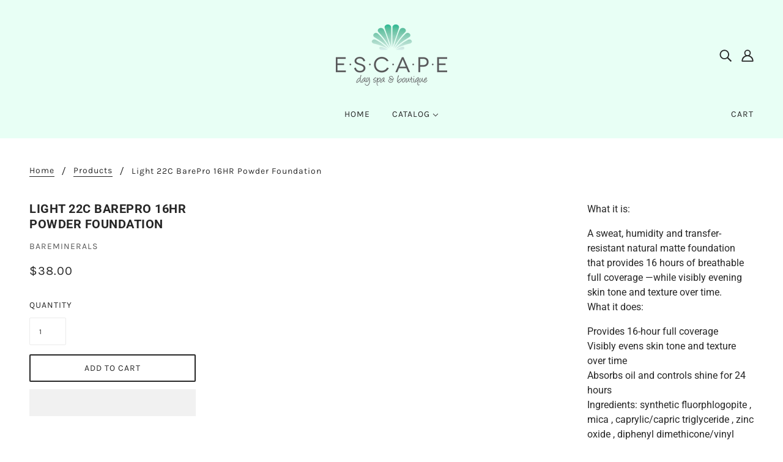

--- FILE ---
content_type: text/html; charset=utf-8
request_url: https://shopescapedayspa.us/products/light-22c-barepro-16hr-powder-foundation
body_size: 21443
content:
<!doctype html>
<!--[if (gt IE 9)|!(IE)]><!-->
  <html class="no-js" lang="en">
<!--<![endif]-->

  <head>
    <!-- Blockshop Theme - Version 6.4.1 by Troop Themes - https://troopthemes.com/ -->

    <meta charset="UTF-8">
    <meta http-equiv="X-UA-Compatible" content="IE=edge,chrome=1">
    <meta name="viewport" content="width=device-width, initial-scale=1.0, maximum-scale=5.0">
    
      <meta name="description" content="What it is: A sweat, humidity and transfer-resistant natural matte foundation that provides 16 hours of breathable full coverage —while visibly evening skin tone and texture over time. What it does: Provides 16-hour full coverage Visibly evens skin tone and texture over time Absorbs oil and controls shine for 24 hours ">
    

    


  <meta property="og:type" content="product">
  <meta property="og:title" content="Light 22C barePro 16HR Powder Foundation">

  
    <meta property="og:image" content="http://shopescapedayspa.us/cdn/shop/products/PP22C_600x600.jpg?v=1672276131">
    <meta property="og:image:secure_url" content="https://shopescapedayspa.us/cdn/shop/products/PP22C_600x600.jpg?v=1672276131">
  

  <meta
    property="og:price:amount"
    content="38.00"
  >
  <meta property="og:price:currency" content="USD">





<meta property="og:url" content="https://shopescapedayspa.us/products/light-22c-barepro-16hr-powder-foundation">
<meta property="og:site_name" content="Escape Day Spa &amp; Boutique">
<meta property="og:description" content="What it is: A sweat, humidity and transfer-resistant natural matte foundation that provides 16 hours of breathable full coverage —while visibly evening skin tone and texture over time. What it does: Provides 16-hour full coverage Visibly evens skin tone and texture over time Absorbs oil and controls shine for 24 hours ">



<meta name="twitter:card" content="summary">
<meta name="twitter:description" content="What it is: A sweat, humidity and transfer-resistant natural matte foundation that provides 16 hours of breathable full coverage —while visibly evening skin tone and texture over time. What it does: Provides 16-hour full coverage Visibly evens skin tone and texture over time Absorbs oil and controls shine for 24 hours ">


  <meta name="twitter:title" content="Light 22C barePro 16HR Powder Foundation">

  
    <meta
      name="twitter:image"
      content="https://shopescapedayspa.us/cdn/shop/products/PP22C_480x480.jpg?v=1672276131"
    >
  


<script src="//cdn.shopify.com/s/files/1/0644/2975/2553/t/2/assets/option_select.js" type="text/javascript"></script>
<script src="//cdn.shopify.com/s/files/1/0644/2975/2553/t/2/assets/globo_cart_mobile.js" type="text/javascript"></script>

    <link rel="canonical" href="https://shopescapedayspa.us/products/light-22c-barepro-16hr-powder-foundation">
    <link rel="preconnect" href="https://cdn.shopify.com">

    

    
      <title>Light 22C barePro 16HR Powder Foundation | Escape Day Spa &amp; Boutique</title>
    

    <script>window.performance && window.performance.mark && window.performance.mark('shopify.content_for_header.start');</script><meta id="shopify-digital-wallet" name="shopify-digital-wallet" content="/43394924693/digital_wallets/dialog">
<link rel="alternate" type="application/json+oembed" href="https://shopescapedayspa.us/products/light-22c-barepro-16hr-powder-foundation.oembed">
<script async="async" src="/checkouts/internal/preloads.js?locale=en-US"></script>
<script id="shopify-features" type="application/json">{"accessToken":"b8dc684d6880d6f8589fb6782979369c","betas":["rich-media-storefront-analytics"],"domain":"shopescapedayspa.us","predictiveSearch":true,"shopId":43394924693,"locale":"en"}</script>
<script>var Shopify = Shopify || {};
Shopify.shop = "escape-day-spa-boutique.myshopify.com";
Shopify.locale = "en";
Shopify.currency = {"active":"USD","rate":"1.0"};
Shopify.country = "US";
Shopify.theme = {"name":"Blockshop | OPT","id":106602070165,"schema_name":"Blockshop","schema_version":"6.4.1","theme_store_id":606,"role":"main"};
Shopify.theme.handle = "null";
Shopify.theme.style = {"id":null,"handle":null};
Shopify.cdnHost = "shopescapedayspa.us/cdn";
Shopify.routes = Shopify.routes || {};
Shopify.routes.root = "/";</script>
<script type="module">!function(o){(o.Shopify=o.Shopify||{}).modules=!0}(window);</script>
<script>!function(o){function n(){var o=[];function n(){o.push(Array.prototype.slice.apply(arguments))}return n.q=o,n}var t=o.Shopify=o.Shopify||{};t.loadFeatures=n(),t.autoloadFeatures=n()}(window);</script>
<script id="shop-js-analytics" type="application/json">{"pageType":"product"}</script>
<script defer="defer" async type="module" src="//shopescapedayspa.us/cdn/shopifycloud/shop-js/modules/v2/client.init-shop-cart-sync_COMZFrEa.en.esm.js"></script>
<script defer="defer" async type="module" src="//shopescapedayspa.us/cdn/shopifycloud/shop-js/modules/v2/chunk.common_CdXrxk3f.esm.js"></script>
<script type="module">
  await import("//shopescapedayspa.us/cdn/shopifycloud/shop-js/modules/v2/client.init-shop-cart-sync_COMZFrEa.en.esm.js");
await import("//shopescapedayspa.us/cdn/shopifycloud/shop-js/modules/v2/chunk.common_CdXrxk3f.esm.js");

  window.Shopify.SignInWithShop?.initShopCartSync?.({"fedCMEnabled":true,"windoidEnabled":true});

</script>
<script id="__st">var __st={"a":43394924693,"offset":-25200,"reqid":"cfe6f10b-4d3a-4d87-8427-fb0a75183155-1763441666","pageurl":"shopescapedayspa.us\/products\/light-22c-barepro-16hr-powder-foundation","u":"de1ec80cdc61","p":"product","rtyp":"product","rid":7781027905685};</script>
<script>window.ShopifyPaypalV4VisibilityTracking = true;</script>
<script id="captcha-bootstrap">!function(){'use strict';const t='contact',e='account',n='new_comment',o=[[t,t],['blogs',n],['comments',n],[t,'customer']],c=[[e,'customer_login'],[e,'guest_login'],[e,'recover_customer_password'],[e,'create_customer']],r=t=>t.map((([t,e])=>`form[action*='/${t}']:not([data-nocaptcha='true']) input[name='form_type'][value='${e}']`)).join(','),a=t=>()=>t?[...document.querySelectorAll(t)].map((t=>t.form)):[];function s(){const t=[...o],e=r(t);return a(e)}const i='password',u='form_key',d=['recaptcha-v3-token','g-recaptcha-response','h-captcha-response',i],f=()=>{try{return window.sessionStorage}catch{return}},m='__shopify_v',_=t=>t.elements[u];function p(t,e,n=!1){try{const o=window.sessionStorage,c=JSON.parse(o.getItem(e)),{data:r}=function(t){const{data:e,action:n}=t;return t[m]||n?{data:e,action:n}:{data:t,action:n}}(c);for(const[e,n]of Object.entries(r))t.elements[e]&&(t.elements[e].value=n);n&&o.removeItem(e)}catch(o){console.error('form repopulation failed',{error:o})}}const l='form_type',E='cptcha';function T(t){t.dataset[E]=!0}const w=window,h=w.document,L='Shopify',v='ce_forms',y='captcha';let A=!1;((t,e)=>{const n=(g='f06e6c50-85a8-45c8-87d0-21a2b65856fe',I='https://cdn.shopify.com/shopifycloud/storefront-forms-hcaptcha/ce_storefront_forms_captcha_hcaptcha.v1.5.2.iife.js',D={infoText:'Protected by hCaptcha',privacyText:'Privacy',termsText:'Terms'},(t,e,n)=>{const o=w[L][v],c=o.bindForm;if(c)return c(t,g,e,D).then(n);var r;o.q.push([[t,g,e,D],n]),r=I,A||(h.body.append(Object.assign(h.createElement('script'),{id:'captcha-provider',async:!0,src:r})),A=!0)});var g,I,D;w[L]=w[L]||{},w[L][v]=w[L][v]||{},w[L][v].q=[],w[L][y]=w[L][y]||{},w[L][y].protect=function(t,e){n(t,void 0,e),T(t)},Object.freeze(w[L][y]),function(t,e,n,w,h,L){const[v,y,A,g]=function(t,e,n){const i=e?o:[],u=t?c:[],d=[...i,...u],f=r(d),m=r(i),_=r(d.filter((([t,e])=>n.includes(e))));return[a(f),a(m),a(_),s()]}(w,h,L),I=t=>{const e=t.target;return e instanceof HTMLFormElement?e:e&&e.form},D=t=>v().includes(t);t.addEventListener('submit',(t=>{const e=I(t);if(!e)return;const n=D(e)&&!e.dataset.hcaptchaBound&&!e.dataset.recaptchaBound,o=_(e),c=g().includes(e)&&(!o||!o.value);(n||c)&&t.preventDefault(),c&&!n&&(function(t){try{if(!f())return;!function(t){const e=f();if(!e)return;const n=_(t);if(!n)return;const o=n.value;o&&e.removeItem(o)}(t);const e=Array.from(Array(32),(()=>Math.random().toString(36)[2])).join('');!function(t,e){_(t)||t.append(Object.assign(document.createElement('input'),{type:'hidden',name:u})),t.elements[u].value=e}(t,e),function(t,e){const n=f();if(!n)return;const o=[...t.querySelectorAll(`input[type='${i}']`)].map((({name:t})=>t)),c=[...d,...o],r={};for(const[a,s]of new FormData(t).entries())c.includes(a)||(r[a]=s);n.setItem(e,JSON.stringify({[m]:1,action:t.action,data:r}))}(t,e)}catch(e){console.error('failed to persist form',e)}}(e),e.submit())}));const S=(t,e)=>{t&&!t.dataset[E]&&(n(t,e.some((e=>e===t))),T(t))};for(const o of['focusin','change'])t.addEventListener(o,(t=>{const e=I(t);D(e)&&S(e,y())}));const B=e.get('form_key'),M=e.get(l),P=B&&M;t.addEventListener('DOMContentLoaded',(()=>{const t=y();if(P)for(const e of t)e.elements[l].value===M&&p(e,B);[...new Set([...A(),...v().filter((t=>'true'===t.dataset.shopifyCaptcha))])].forEach((e=>S(e,t)))}))}(h,new URLSearchParams(w.location.search),n,t,e,['guest_login'])})(!0,!0)}();</script>
<script integrity="sha256-52AcMU7V7pcBOXWImdc/TAGTFKeNjmkeM1Pvks/DTgc=" data-source-attribution="shopify.loadfeatures" defer="defer" src="//shopescapedayspa.us/cdn/shopifycloud/storefront/assets/storefront/load_feature-81c60534.js" crossorigin="anonymous"></script>
<script data-source-attribution="shopify.dynamic_checkout.dynamic.init">var Shopify=Shopify||{};Shopify.PaymentButton=Shopify.PaymentButton||{isStorefrontPortableWallets:!0,init:function(){window.Shopify.PaymentButton.init=function(){};var t=document.createElement("script");t.src="https://shopescapedayspa.us/cdn/shopifycloud/portable-wallets/latest/portable-wallets.en.js",t.type="module",document.head.appendChild(t)}};
</script>
<script data-source-attribution="shopify.dynamic_checkout.buyer_consent">
  function portableWalletsHideBuyerConsent(e){var t=document.getElementById("shopify-buyer-consent"),n=document.getElementById("shopify-subscription-policy-button");t&&n&&(t.classList.add("hidden"),t.setAttribute("aria-hidden","true"),n.removeEventListener("click",e))}function portableWalletsShowBuyerConsent(e){var t=document.getElementById("shopify-buyer-consent"),n=document.getElementById("shopify-subscription-policy-button");t&&n&&(t.classList.remove("hidden"),t.removeAttribute("aria-hidden"),n.addEventListener("click",e))}window.Shopify?.PaymentButton&&(window.Shopify.PaymentButton.hideBuyerConsent=portableWalletsHideBuyerConsent,window.Shopify.PaymentButton.showBuyerConsent=portableWalletsShowBuyerConsent);
</script>
<script>
  function portableWalletsCleanup(e){e&&e.src&&console.error("Failed to load portable wallets script "+e.src);var t=document.querySelectorAll("shopify-accelerated-checkout .shopify-payment-button__skeleton, shopify-accelerated-checkout-cart .wallet-cart-button__skeleton"),e=document.getElementById("shopify-buyer-consent");for(let e=0;e<t.length;e++)t[e].remove();e&&e.remove()}function portableWalletsNotLoadedAsModule(e){e instanceof ErrorEvent&&"string"==typeof e.message&&e.message.includes("import.meta")&&"string"==typeof e.filename&&e.filename.includes("portable-wallets")&&(window.removeEventListener("error",portableWalletsNotLoadedAsModule),window.Shopify.PaymentButton.failedToLoad=e,"loading"===document.readyState?document.addEventListener("DOMContentLoaded",window.Shopify.PaymentButton.init):window.Shopify.PaymentButton.init())}window.addEventListener("error",portableWalletsNotLoadedAsModule);
</script>

<script type="module" src="https://shopescapedayspa.us/cdn/shopifycloud/portable-wallets/latest/portable-wallets.en.js" onError="portableWalletsCleanup(this)" crossorigin="anonymous"></script>
<script nomodule>
  document.addEventListener("DOMContentLoaded", portableWalletsCleanup);
</script>

<script id='scb4127' type='text/javascript' async='' src='https://shopescapedayspa.us/cdn/shopifycloud/privacy-banner/storefront-banner.js'></script><link id="shopify-accelerated-checkout-styles" rel="stylesheet" media="screen" href="https://shopescapedayspa.us/cdn/shopifycloud/portable-wallets/latest/accelerated-checkout-backwards-compat.css" crossorigin="anonymous">
<style id="shopify-accelerated-checkout-cart">
        #shopify-buyer-consent {
  margin-top: 1em;
  display: inline-block;
  width: 100%;
}

#shopify-buyer-consent.hidden {
  display: none;
}

#shopify-subscription-policy-button {
  background: none;
  border: none;
  padding: 0;
  text-decoration: underline;
  font-size: inherit;
  cursor: pointer;
}

#shopify-subscription-policy-button::before {
  box-shadow: none;
}

      </style>

<script>window.performance && window.performance.mark && window.performance.mark('shopify.content_for_header.end');</script>

    








<style>
  
  @font-face {
  font-family: Roboto;
  font-weight: 700;
  font-style: normal;
  font-display: swap;
  src: url("//shopescapedayspa.us/cdn/fonts/roboto/roboto_n7.f38007a10afbbde8976c4056bfe890710d51dec2.woff2") format("woff2"),
       url("//shopescapedayspa.us/cdn/fonts/roboto/roboto_n7.94bfdd3e80c7be00e128703d245c207769d763f9.woff") format("woff");
}


  
  
    @font-face {
  font-family: Roboto;
  font-weight: 400;
  font-style: normal;
  font-display: swap;
  src: url("//shopescapedayspa.us/cdn/fonts/roboto/roboto_n4.2019d890f07b1852f56ce63ba45b2db45d852cba.woff2") format("woff2"),
       url("//shopescapedayspa.us/cdn/fonts/roboto/roboto_n4.238690e0007583582327135619c5f7971652fa9d.woff") format("woff");
}

  

  
  @font-face {
  font-family: Karla;
  font-weight: 400;
  font-style: normal;
  font-display: swap;
  src: url("//shopescapedayspa.us/cdn/fonts/karla/karla_n4.40497e07df527e6a50e58fb17ef1950c72f3e32c.woff2") format("woff2"),
       url("//shopescapedayspa.us/cdn/fonts/karla/karla_n4.e9f6f9de321061073c6bfe03c28976ba8ce6ee18.woff") format("woff");
}


  
  
    @font-face {
  font-family: Karla;
  font-weight: 700;
  font-style: normal;
  font-display: swap;
  src: url("//shopescapedayspa.us/cdn/fonts/karla/karla_n7.4358a847d4875593d69cfc3f8cc0b44c17b3ed03.woff2") format("woff2"),
       url("//shopescapedayspa.us/cdn/fonts/karla/karla_n7.96e322f6d76ce794f25fa29e55d6997c3fb656b6.woff") format("woff");
}

  

  
  @font-face {
  font-family: Roboto;
  font-weight: 400;
  font-style: normal;
  font-display: swap;
  src: url("//shopescapedayspa.us/cdn/fonts/roboto/roboto_n4.2019d890f07b1852f56ce63ba45b2db45d852cba.woff2") format("woff2"),
       url("//shopescapedayspa.us/cdn/fonts/roboto/roboto_n4.238690e0007583582327135619c5f7971652fa9d.woff") format("woff");
}


  
  
    @font-face {
  font-family: Roboto;
  font-weight: 700;
  font-style: normal;
  font-display: swap;
  src: url("//shopescapedayspa.us/cdn/fonts/roboto/roboto_n7.f38007a10afbbde8976c4056bfe890710d51dec2.woff2") format("woff2"),
       url("//shopescapedayspa.us/cdn/fonts/roboto/roboto_n7.94bfdd3e80c7be00e128703d245c207769d763f9.woff") format("woff");
}

  

  
  
    @font-face {
  font-family: Roboto;
  font-weight: 400;
  font-style: italic;
  font-display: swap;
  src: url("//shopescapedayspa.us/cdn/fonts/roboto/roboto_i4.57ce898ccda22ee84f49e6b57ae302250655e2d4.woff2") format("woff2"),
       url("//shopescapedayspa.us/cdn/fonts/roboto/roboto_i4.b21f3bd061cbcb83b824ae8c7671a82587b264bf.woff") format("woff");
}

  

  
  
    @font-face {
  font-family: Roboto;
  font-weight: 700;
  font-style: italic;
  font-display: swap;
  src: url("//shopescapedayspa.us/cdn/fonts/roboto/roboto_i7.7ccaf9410746f2c53340607c42c43f90a9005937.woff2") format("woff2"),
       url("//shopescapedayspa.us/cdn/fonts/roboto/roboto_i7.49ec21cdd7148292bffea74c62c0df6e93551516.woff") format("woff");
}

  
</style>

<style>
  :root {
    --font--section-heading--size: 20px;
    --font--block-heading--size: 16px;
    --font--heading--uppercase: uppercase;
    --font--paragraph--size: 16px;

    --font--heading--family: Roboto, sans-serif;
    --font--heading--weight: 700;
    --font--heading--normal-weight: 400;
    --font--heading--style: normal;

    --font--accent--family: Karla, sans-serif;
    --font--accent--weight: 400;
    --font--accent--style: normal;

    --font--paragraph--family: Roboto, sans-serif;
    --font--paragraph--weight: 400;
    --font--paragraph--style: normal;
    --font--bolder-paragraph--weight: 700;

    --image--loading-animation: url('//shopescapedayspa.us/cdn/shop/t/3/assets/AjaxLoader.gif?v=66431031005733996371595885918');
    --image--grabbing-icon: url('//shopescapedayspa.us/cdn/shop/t/3/assets/grabbing.png?v=162995541551579154171595885919');
  }
</style>
    <style>
  :root {
    --image--popup: url('//shopescapedayspa.us/cdn/shopifycloud/storefront/assets/no-image-2048-a2addb12_1200x.gif');

    --color--accent: #caf1e1;
    --color-text: #272727;
    --color-page-bg: #ffffff;
    --color-panel-bg: #f7f7f7;
    --color-badge-bdr: rgba(39, 39, 39, 0.05);
    --color-border: #ebebeb;
    --color-error: #caf1e1;
    --color-button: #ffffff;
    --color-button-bg: #272727;
    --color--body--light: #575757;
    --color--alternative: #ffffff;
    --color-header: #272727;
    --color-header-bg: #e8fff5;
    --color-menubar: #272727;
    --color-cart: #272727;
    --color--footer: #272727;
    --bg-color--footer: #e8fff5;
    --color-slider-caption: #272727;
    --color-slider-caption-bg: #ffffff;
    --color-slider-button: #f7f7f7;
    --color-slider-button-bg: #272727;
    --color-slider-button-hover-bg: #474747;
    --color-slider-nav: #272727;
    --color-product-slider-bg: #ffffff;
    --color-featured-promo-bg: #f7f7f7;
    --color-social-feed-bg: #ffffff;
    --color-grid-sale: #ffffff;
    --color-grid-sale-bg: #272727;
    --color-grid-sold-out: #ffffff;
    --color-grid-sold-out-bg: #cccccc;
    --color-tabs-accordions: #ebebeb;
  }
</style>

    <link href="//shopescapedayspa.us/cdn/shop/t/3/assets/theme.css?v=32983386545619397701595885931" rel="stylesheet" type="text/css" media="all" />
    <link href="//shopescapedayspa.us/cdn/shop/t/3/assets/theme--customizations.css?v=19621103325815270871595885931" rel="stylesheet" type="text/css" media="all" />

    <script>
  var general_external_links_enabled = true,
  general_scroll_to_active_item = true,
  popup_config = {
    enabled               : false,
    test_mode             : false,
    newsletter_enabled    : true,
    social_icons_enabled  : true,
    show_image_enabled    : '',
    image_link            : "",
    seconds_until         : 3,

    
    

    page_content          : '',
    days_until            : '7',
    storage_key           : 'troop_popup_storage'
  };

  popup_config.show_image_enabled = popup_config.show_image_enabled > 0 ? true : false;

  // newer naming convention
  var theme = {};
  theme.classes = {};
  theme.partials = {};
  theme.settings = {};
  theme.shop = {};
  theme.swatches = {};
  theme.templates = {};
  theme.translations = {};
  theme.urls = {};
  theme.utils = {};

  theme.settings.cart_type = 'drawer';
  theme.shop.money_format = "${{amount}}";
  theme.translations.newsletter_email_blank = 'Email field is blank';
  theme.translations.cart_item = 'Item';
  theme.translations.cart_items = 'Items';
  theme.preload_image = '//shopescapedayspa.us/cdn/shop/t/3/assets/popup.jpg?78';
  theme.urls.cart = '/cart';
  theme.urls.collections = '/collections';
  theme.urls.product_recommendations = '/recommendations/products';
  theme.urls.search = '/search';
  theme.urls.shop = 'https://shopescapedayspa.us';

  





  // LazySizes
  window.lazySizesConfig = window.lazySizesConfig || {};
  window.lazySizesConfig.expand = 1200;
  window.lazySizesConfig.loadMode = 3;
  window.lazySizesConfig.ricTimeout = 50;
</script>

    <script src="//shopescapedayspa.us/cdn/shop/t/3/assets/lazysizes.min.js?v=89211285363418916191595885919" type="text/javascript"></script>

    

    <script src="//shopescapedayspa.us/cdn/shop/t/3/assets/theme.min.js?v=156877292581957305801595885922" type="text/javascript"></script>

  <link href="https://monorail-edge.shopifysvc.com" rel="dns-prefetch">
<script>(function(){if ("sendBeacon" in navigator && "performance" in window) {try {var session_token_from_headers = performance.getEntriesByType('navigation')[0].serverTiming.find(x => x.name == '_s').description;} catch {var session_token_from_headers = undefined;}var session_cookie_matches = document.cookie.match(/_shopify_s=([^;]*)/);var session_token_from_cookie = session_cookie_matches && session_cookie_matches.length === 2 ? session_cookie_matches[1] : "";var session_token = session_token_from_headers || session_token_from_cookie || "";function handle_abandonment_event(e) {var entries = performance.getEntries().filter(function(entry) {return /monorail-edge.shopifysvc.com/.test(entry.name);});if (!window.abandonment_tracked && entries.length === 0) {window.abandonment_tracked = true;var currentMs = Date.now();var navigation_start = performance.timing.navigationStart;var payload = {shop_id: 43394924693,url: window.location.href,navigation_start,duration: currentMs - navigation_start,session_token,page_type: "product"};window.navigator.sendBeacon("https://monorail-edge.shopifysvc.com/v1/produce", JSON.stringify({schema_id: "online_store_buyer_site_abandonment/1.1",payload: payload,metadata: {event_created_at_ms: currentMs,event_sent_at_ms: currentMs}}));}}window.addEventListener('pagehide', handle_abandonment_event);}}());</script>
<script id="web-pixels-manager-setup">(function e(e,d,r,n,o){if(void 0===o&&(o={}),!Boolean(null===(a=null===(i=window.Shopify)||void 0===i?void 0:i.analytics)||void 0===a?void 0:a.replayQueue)){var i,a;window.Shopify=window.Shopify||{};var t=window.Shopify;t.analytics=t.analytics||{};var s=t.analytics;s.replayQueue=[],s.publish=function(e,d,r){return s.replayQueue.push([e,d,r]),!0};try{self.performance.mark("wpm:start")}catch(e){}var l=function(){var e={modern:/Edge?\/(1{2}[4-9]|1[2-9]\d|[2-9]\d{2}|\d{4,})\.\d+(\.\d+|)|Firefox\/(1{2}[4-9]|1[2-9]\d|[2-9]\d{2}|\d{4,})\.\d+(\.\d+|)|Chrom(ium|e)\/(9{2}|\d{3,})\.\d+(\.\d+|)|(Maci|X1{2}).+ Version\/(15\.\d+|(1[6-9]|[2-9]\d|\d{3,})\.\d+)([,.]\d+|)( \(\w+\)|)( Mobile\/\w+|) Safari\/|Chrome.+OPR\/(9{2}|\d{3,})\.\d+\.\d+|(CPU[ +]OS|iPhone[ +]OS|CPU[ +]iPhone|CPU IPhone OS|CPU iPad OS)[ +]+(15[._]\d+|(1[6-9]|[2-9]\d|\d{3,})[._]\d+)([._]\d+|)|Android:?[ /-](13[3-9]|1[4-9]\d|[2-9]\d{2}|\d{4,})(\.\d+|)(\.\d+|)|Android.+Firefox\/(13[5-9]|1[4-9]\d|[2-9]\d{2}|\d{4,})\.\d+(\.\d+|)|Android.+Chrom(ium|e)\/(13[3-9]|1[4-9]\d|[2-9]\d{2}|\d{4,})\.\d+(\.\d+|)|SamsungBrowser\/([2-9]\d|\d{3,})\.\d+/,legacy:/Edge?\/(1[6-9]|[2-9]\d|\d{3,})\.\d+(\.\d+|)|Firefox\/(5[4-9]|[6-9]\d|\d{3,})\.\d+(\.\d+|)|Chrom(ium|e)\/(5[1-9]|[6-9]\d|\d{3,})\.\d+(\.\d+|)([\d.]+$|.*Safari\/(?![\d.]+ Edge\/[\d.]+$))|(Maci|X1{2}).+ Version\/(10\.\d+|(1[1-9]|[2-9]\d|\d{3,})\.\d+)([,.]\d+|)( \(\w+\)|)( Mobile\/\w+|) Safari\/|Chrome.+OPR\/(3[89]|[4-9]\d|\d{3,})\.\d+\.\d+|(CPU[ +]OS|iPhone[ +]OS|CPU[ +]iPhone|CPU IPhone OS|CPU iPad OS)[ +]+(10[._]\d+|(1[1-9]|[2-9]\d|\d{3,})[._]\d+)([._]\d+|)|Android:?[ /-](13[3-9]|1[4-9]\d|[2-9]\d{2}|\d{4,})(\.\d+|)(\.\d+|)|Mobile Safari.+OPR\/([89]\d|\d{3,})\.\d+\.\d+|Android.+Firefox\/(13[5-9]|1[4-9]\d|[2-9]\d{2}|\d{4,})\.\d+(\.\d+|)|Android.+Chrom(ium|e)\/(13[3-9]|1[4-9]\d|[2-9]\d{2}|\d{4,})\.\d+(\.\d+|)|Android.+(UC? ?Browser|UCWEB|U3)[ /]?(15\.([5-9]|\d{2,})|(1[6-9]|[2-9]\d|\d{3,})\.\d+)\.\d+|SamsungBrowser\/(5\.\d+|([6-9]|\d{2,})\.\d+)|Android.+MQ{2}Browser\/(14(\.(9|\d{2,})|)|(1[5-9]|[2-9]\d|\d{3,})(\.\d+|))(\.\d+|)|K[Aa][Ii]OS\/(3\.\d+|([4-9]|\d{2,})\.\d+)(\.\d+|)/},d=e.modern,r=e.legacy,n=navigator.userAgent;return n.match(d)?"modern":n.match(r)?"legacy":"unknown"}(),u="modern"===l?"modern":"legacy",c=(null!=n?n:{modern:"",legacy:""})[u],f=function(e){return[e.baseUrl,"/wpm","/b",e.hashVersion,"modern"===e.buildTarget?"m":"l",".js"].join("")}({baseUrl:d,hashVersion:r,buildTarget:u}),m=function(e){var d=e.version,r=e.bundleTarget,n=e.surface,o=e.pageUrl,i=e.monorailEndpoint;return{emit:function(e){var a=e.status,t=e.errorMsg,s=(new Date).getTime(),l=JSON.stringify({metadata:{event_sent_at_ms:s},events:[{schema_id:"web_pixels_manager_load/3.1",payload:{version:d,bundle_target:r,page_url:o,status:a,surface:n,error_msg:t},metadata:{event_created_at_ms:s}}]});if(!i)return console&&console.warn&&console.warn("[Web Pixels Manager] No Monorail endpoint provided, skipping logging."),!1;try{return self.navigator.sendBeacon.bind(self.navigator)(i,l)}catch(e){}var u=new XMLHttpRequest;try{return u.open("POST",i,!0),u.setRequestHeader("Content-Type","text/plain"),u.send(l),!0}catch(e){return console&&console.warn&&console.warn("[Web Pixels Manager] Got an unhandled error while logging to Monorail."),!1}}}}({version:r,bundleTarget:l,surface:e.surface,pageUrl:self.location.href,monorailEndpoint:e.monorailEndpoint});try{o.browserTarget=l,function(e){var d=e.src,r=e.async,n=void 0===r||r,o=e.onload,i=e.onerror,a=e.sri,t=e.scriptDataAttributes,s=void 0===t?{}:t,l=document.createElement("script"),u=document.querySelector("head"),c=document.querySelector("body");if(l.async=n,l.src=d,a&&(l.integrity=a,l.crossOrigin="anonymous"),s)for(var f in s)if(Object.prototype.hasOwnProperty.call(s,f))try{l.dataset[f]=s[f]}catch(e){}if(o&&l.addEventListener("load",o),i&&l.addEventListener("error",i),u)u.appendChild(l);else{if(!c)throw new Error("Did not find a head or body element to append the script");c.appendChild(l)}}({src:f,async:!0,onload:function(){if(!function(){var e,d;return Boolean(null===(d=null===(e=window.Shopify)||void 0===e?void 0:e.analytics)||void 0===d?void 0:d.initialized)}()){var d=window.webPixelsManager.init(e)||void 0;if(d){var r=window.Shopify.analytics;r.replayQueue.forEach((function(e){var r=e[0],n=e[1],o=e[2];d.publishCustomEvent(r,n,o)})),r.replayQueue=[],r.publish=d.publishCustomEvent,r.visitor=d.visitor,r.initialized=!0}}},onerror:function(){return m.emit({status:"failed",errorMsg:"".concat(f," has failed to load")})},sri:function(e){var d=/^sha384-[A-Za-z0-9+/=]+$/;return"string"==typeof e&&d.test(e)}(c)?c:"",scriptDataAttributes:o}),m.emit({status:"loading"})}catch(e){m.emit({status:"failed",errorMsg:(null==e?void 0:e.message)||"Unknown error"})}}})({shopId: 43394924693,storefrontBaseUrl: "https://shopescapedayspa.us",extensionsBaseUrl: "https://extensions.shopifycdn.com/cdn/shopifycloud/web-pixels-manager",monorailEndpoint: "https://monorail-edge.shopifysvc.com/unstable/produce_batch",surface: "storefront-renderer",enabledBetaFlags: ["2dca8a86"],webPixelsConfigList: [{"id":"shopify-app-pixel","configuration":"{}","eventPayloadVersion":"v1","runtimeContext":"STRICT","scriptVersion":"0450","apiClientId":"shopify-pixel","type":"APP","privacyPurposes":["ANALYTICS","MARKETING"]},{"id":"shopify-custom-pixel","eventPayloadVersion":"v1","runtimeContext":"LAX","scriptVersion":"0450","apiClientId":"shopify-pixel","type":"CUSTOM","privacyPurposes":["ANALYTICS","MARKETING"]}],isMerchantRequest: false,initData: {"shop":{"name":"Escape Day Spa \u0026 Boutique","paymentSettings":{"currencyCode":"USD"},"myshopifyDomain":"escape-day-spa-boutique.myshopify.com","countryCode":"US","storefrontUrl":"https:\/\/shopescapedayspa.us"},"customer":null,"cart":null,"checkout":null,"productVariants":[{"price":{"amount":38.0,"currencyCode":"USD"},"product":{"title":"Light 22C barePro 16HR Powder Foundation","vendor":"bareMinerals","id":"7781027905685","untranslatedTitle":"Light 22C barePro 16HR Powder Foundation","url":"\/products\/light-22c-barepro-16hr-powder-foundation","type":"Foundation"},"id":"43092089503893","image":{"src":"\/\/shopescapedayspa.us\/cdn\/shop\/products\/PP22C.jpg?v=1672276131"},"sku":null,"title":"Default Title","untranslatedTitle":"Default Title"}],"purchasingCompany":null},},"https://shopescapedayspa.us/cdn","ae1676cfwd2530674p4253c800m34e853cb",{"modern":"","legacy":""},{"shopId":"43394924693","storefrontBaseUrl":"https:\/\/shopescapedayspa.us","extensionBaseUrl":"https:\/\/extensions.shopifycdn.com\/cdn\/shopifycloud\/web-pixels-manager","surface":"storefront-renderer","enabledBetaFlags":"[\"2dca8a86\"]","isMerchantRequest":"false","hashVersion":"ae1676cfwd2530674p4253c800m34e853cb","publish":"custom","events":"[[\"page_viewed\",{}],[\"product_viewed\",{\"productVariant\":{\"price\":{\"amount\":38.0,\"currencyCode\":\"USD\"},\"product\":{\"title\":\"Light 22C barePro 16HR Powder Foundation\",\"vendor\":\"bareMinerals\",\"id\":\"7781027905685\",\"untranslatedTitle\":\"Light 22C barePro 16HR Powder Foundation\",\"url\":\"\/products\/light-22c-barepro-16hr-powder-foundation\",\"type\":\"Foundation\"},\"id\":\"43092089503893\",\"image\":{\"src\":\"\/\/shopescapedayspa.us\/cdn\/shop\/products\/PP22C.jpg?v=1672276131\"},\"sku\":null,\"title\":\"Default Title\",\"untranslatedTitle\":\"Default Title\"}}]]"});</script><script>
  window.ShopifyAnalytics = window.ShopifyAnalytics || {};
  window.ShopifyAnalytics.meta = window.ShopifyAnalytics.meta || {};
  window.ShopifyAnalytics.meta.currency = 'USD';
  var meta = {"product":{"id":7781027905685,"gid":"gid:\/\/shopify\/Product\/7781027905685","vendor":"bareMinerals","type":"Foundation","variants":[{"id":43092089503893,"price":3800,"name":"Light 22C barePro 16HR Powder Foundation","public_title":null,"sku":null}],"remote":false},"page":{"pageType":"product","resourceType":"product","resourceId":7781027905685}};
  for (var attr in meta) {
    window.ShopifyAnalytics.meta[attr] = meta[attr];
  }
</script>
<script class="analytics">
  (function () {
    var customDocumentWrite = function(content) {
      var jquery = null;

      if (window.jQuery) {
        jquery = window.jQuery;
      } else if (window.Checkout && window.Checkout.$) {
        jquery = window.Checkout.$;
      }

      if (jquery) {
        jquery('body').append(content);
      }
    };

    var hasLoggedConversion = function(token) {
      if (token) {
        return document.cookie.indexOf('loggedConversion=' + token) !== -1;
      }
      return false;
    }

    var setCookieIfConversion = function(token) {
      if (token) {
        var twoMonthsFromNow = new Date(Date.now());
        twoMonthsFromNow.setMonth(twoMonthsFromNow.getMonth() + 2);

        document.cookie = 'loggedConversion=' + token + '; expires=' + twoMonthsFromNow;
      }
    }

    var trekkie = window.ShopifyAnalytics.lib = window.trekkie = window.trekkie || [];
    if (trekkie.integrations) {
      return;
    }
    trekkie.methods = [
      'identify',
      'page',
      'ready',
      'track',
      'trackForm',
      'trackLink'
    ];
    trekkie.factory = function(method) {
      return function() {
        var args = Array.prototype.slice.call(arguments);
        args.unshift(method);
        trekkie.push(args);
        return trekkie;
      };
    };
    for (var i = 0; i < trekkie.methods.length; i++) {
      var key = trekkie.methods[i];
      trekkie[key] = trekkie.factory(key);
    }
    trekkie.load = function(config) {
      trekkie.config = config || {};
      trekkie.config.initialDocumentCookie = document.cookie;
      var first = document.getElementsByTagName('script')[0];
      var script = document.createElement('script');
      script.type = 'text/javascript';
      script.onerror = function(e) {
        var scriptFallback = document.createElement('script');
        scriptFallback.type = 'text/javascript';
        scriptFallback.onerror = function(error) {
                var Monorail = {
      produce: function produce(monorailDomain, schemaId, payload) {
        var currentMs = new Date().getTime();
        var event = {
          schema_id: schemaId,
          payload: payload,
          metadata: {
            event_created_at_ms: currentMs,
            event_sent_at_ms: currentMs
          }
        };
        return Monorail.sendRequest("https://" + monorailDomain + "/v1/produce", JSON.stringify(event));
      },
      sendRequest: function sendRequest(endpointUrl, payload) {
        // Try the sendBeacon API
        if (window && window.navigator && typeof window.navigator.sendBeacon === 'function' && typeof window.Blob === 'function' && !Monorail.isIos12()) {
          var blobData = new window.Blob([payload], {
            type: 'text/plain'
          });

          if (window.navigator.sendBeacon(endpointUrl, blobData)) {
            return true;
          } // sendBeacon was not successful

        } // XHR beacon

        var xhr = new XMLHttpRequest();

        try {
          xhr.open('POST', endpointUrl);
          xhr.setRequestHeader('Content-Type', 'text/plain');
          xhr.send(payload);
        } catch (e) {
          console.log(e);
        }

        return false;
      },
      isIos12: function isIos12() {
        return window.navigator.userAgent.lastIndexOf('iPhone; CPU iPhone OS 12_') !== -1 || window.navigator.userAgent.lastIndexOf('iPad; CPU OS 12_') !== -1;
      }
    };
    Monorail.produce('monorail-edge.shopifysvc.com',
      'trekkie_storefront_load_errors/1.1',
      {shop_id: 43394924693,
      theme_id: 106602070165,
      app_name: "storefront",
      context_url: window.location.href,
      source_url: "//shopescapedayspa.us/cdn/s/trekkie.storefront.308893168db1679b4a9f8a086857af995740364f.min.js"});

        };
        scriptFallback.async = true;
        scriptFallback.src = '//shopescapedayspa.us/cdn/s/trekkie.storefront.308893168db1679b4a9f8a086857af995740364f.min.js';
        first.parentNode.insertBefore(scriptFallback, first);
      };
      script.async = true;
      script.src = '//shopescapedayspa.us/cdn/s/trekkie.storefront.308893168db1679b4a9f8a086857af995740364f.min.js';
      first.parentNode.insertBefore(script, first);
    };
    trekkie.load(
      {"Trekkie":{"appName":"storefront","development":false,"defaultAttributes":{"shopId":43394924693,"isMerchantRequest":null,"themeId":106602070165,"themeCityHash":"12401571123745914648","contentLanguage":"en","currency":"USD","eventMetadataId":"da41ea36-7f6f-42c0-940e-d9c46ac76522"},"isServerSideCookieWritingEnabled":true,"monorailRegion":"shop_domain","enabledBetaFlags":["f0df213a"]},"Session Attribution":{},"S2S":{"facebookCapiEnabled":false,"source":"trekkie-storefront-renderer","apiClientId":580111}}
    );

    var loaded = false;
    trekkie.ready(function() {
      if (loaded) return;
      loaded = true;

      window.ShopifyAnalytics.lib = window.trekkie;

      var originalDocumentWrite = document.write;
      document.write = customDocumentWrite;
      try { window.ShopifyAnalytics.merchantGoogleAnalytics.call(this); } catch(error) {};
      document.write = originalDocumentWrite;

      window.ShopifyAnalytics.lib.page(null,{"pageType":"product","resourceType":"product","resourceId":7781027905685,"shopifyEmitted":true});

      var match = window.location.pathname.match(/checkouts\/(.+)\/(thank_you|post_purchase)/)
      var token = match? match[1]: undefined;
      if (!hasLoggedConversion(token)) {
        setCookieIfConversion(token);
        window.ShopifyAnalytics.lib.track("Viewed Product",{"currency":"USD","variantId":43092089503893,"productId":7781027905685,"productGid":"gid:\/\/shopify\/Product\/7781027905685","name":"Light 22C barePro 16HR Powder Foundation","price":"38.00","sku":null,"brand":"bareMinerals","variant":null,"category":"Foundation","nonInteraction":true,"remote":false},undefined,undefined,{"shopifyEmitted":true});
      window.ShopifyAnalytics.lib.track("monorail:\/\/trekkie_storefront_viewed_product\/1.1",{"currency":"USD","variantId":43092089503893,"productId":7781027905685,"productGid":"gid:\/\/shopify\/Product\/7781027905685","name":"Light 22C barePro 16HR Powder Foundation","price":"38.00","sku":null,"brand":"bareMinerals","variant":null,"category":"Foundation","nonInteraction":true,"remote":false,"referer":"https:\/\/shopescapedayspa.us\/products\/light-22c-barepro-16hr-powder-foundation"});
      }
    });


        var eventsListenerScript = document.createElement('script');
        eventsListenerScript.async = true;
        eventsListenerScript.src = "//shopescapedayspa.us/cdn/shopifycloud/storefront/assets/shop_events_listener-3da45d37.js";
        document.getElementsByTagName('head')[0].appendChild(eventsListenerScript);

})();</script>
<script
  defer
  src="https://shopescapedayspa.us/cdn/shopifycloud/perf-kit/shopify-perf-kit-2.1.2.min.js"
  data-application="storefront-renderer"
  data-shop-id="43394924693"
  data-render-region="gcp-us-central1"
  data-page-type="product"
  data-theme-instance-id="106602070165"
  data-theme-name="Blockshop"
  data-theme-version="6.4.1"
  data-monorail-region="shop_domain"
  data-resource-timing-sampling-rate="10"
  data-shs="true"
  data-shs-beacon="true"
  data-shs-export-with-fetch="true"
  data-shs-logs-sample-rate="1"
></script>
</head>

  <body
    class="page-light-22c-barepro-16hr-powder-foundation template-product"
    data-theme-id="606"
    data-theme-name="Blockshop"
    data-theme-version="6.4.1"
  >
    <div
      class="off-canvas--viewport"
      data-js-class="OffCanvas"
      data-off-canvas--state="closed"
    >
      <div class="off-canvas--overlay"></div>
      <div class="off-canvas--close">
        
    <svg class="icon--root icon--cross" viewBox="0 0 20 20">
      <path d="M10 8.727L17.944.783l1.273 1.273L11.273 10l7.944 7.944-1.273 1.273L10 11.273l-7.944 7.944-1.273-1.273L8.727 10 .783 2.056 2.056.783 10 8.727z" fill-rule="nonzero" />
    </svg>

  
      </div>

      <div class="off-canvas--left-sidebar">
        <div class="mobile-nav--header">
  
    <div class="mobile-nav--search font--accent">
      <a href="/search">Search</a>
    </div>
  

  
    <div class="mobile-nav--login font--accent">
      
      
        
        <a href="/account/login" id="customer_login_link">View account</a>
      
    </div>
  
</div>

<div class="mobile-nav--menu font--accent"></div>

<div class="mobile-nav--localization"></div>
      </div>

      <div class="off-canvas--right-sidebar">
        
          

















<div
  class="cart--root"
  data-view="mobile"
  data-js-class="Cart"
  data-has-items="false"
>
  <div class="cart--header">
    <h1 class="cart--title font--section-heading">Your Cart</h1>
  </div>
  <form class="cart--form" action="/cart" method="post" novalidate="">

    
        <div class="cart--body">

          
        </div>
    

    <div class="cart--footer">
      
        <div class="cart--notes">
          <label for="cart-note" class="cart--notes--heading">Leave a note with your order</label>
          <textarea
            class="cart--notes--textarea"
            id="cart-note"
            name="note"
          ></textarea>
        </div>
      
      <div class="cart--totals"><div class="cart--total">
          <div class="font--block-heading">Total</div>
          <div class="cart--total--price font--accent money">
            $0.00 USD
          </div>
        </div>

        <div class="cart--tax-info font--paragraph">
          Shipping &amp; taxes calculated at checkout
        </div>

        <div class="cart--nav">
          <div class="cart--continue-shopping font--block-link">
            <a href="/collections/all">
              Continue Shopping
            </a>
          </div>

          <button class="cart--checkout-button font--button" type="submit" name="checkout">
            Checkout
          </button>
        </div>

      

      </div>
    </div>
  </form>

  <div class="cart--no-items font--paragraph"><span class='rte-content'>Your cart is currently empty.<br/> <a href='/collections/all'>Click here to continue shopping</a>.</span></div>
</div>
        
      </div>

      <div class="off-canvas--main-content">
        <div id="shopify-section-announcement" class="shopify-section">




<div
  class="announcement--root"
  style="background-color: #333333;"
  data-section-id="announcement"
  data-section-type="announcement"
  data-js-class="IndexAnnouncement"
  data-alternative-color="true"
>
  
</div>

</div>
        <div id="shopify-section-header" class="shopify-section section--header">










<header
  class="header--root"
  data-section-id="header"
  data-section-type="header-section"
  data-js-class="Header"
  data-center-logo="true"
  data-center-menu="true"
  
    data-header--menu-transparent="false"
  
>

  <div class="header--y-menu-for-off-canvas">
    





<nav
  class="y-menu"
  data-js-class="FrameworkYMenu"
>
  <ul class="y-menu--level-1--container">

    
    
    

      <li
        class="y-menu--level-1--link font--accent"
        data-y-menu--depth="1"
        data-y-menu--open="false"
        data-link-id="home"
      >

        
          <a href="/">Home</a>
        

          
          
          

      </li>
    

      <li
        class="y-menu--level-1--link font--accent"
        data-y-menu--depth="2"
        data-y-menu--open="false"
        data-link-id="catalog"
      >

        
          <a
            href="/collections/all"
            data-submenu="true"
            aria-haspopup="true"
            aria-expanded="false"
            aria-controls="y-menu--sub-catalog"
          >
            Catalog
            
    <svg class="icon--root icon--chevron-right--small" viewBox="0 0 8 14">
      <path d="M6.274 7.202L.408 1.336l.707-.707 6.573 6.573-.096.096-6.573 6.573-.707-.707 5.962-5.962z" fill-rule="nonzero" />
    </svg>

  
          </a>
        

          
          
            
            

            <ul
              class="y-menu--level-2--container"
              
                data-y-menu--parent-link="level-2"
              
              id="y-menu--sub-catalog"
            >

              <li class="y-menu--back-link">
                <a href="#">
                  
    <svg class="icon--root icon--chevron-left--small" viewBox="0 0 8 14">
      <path d="M1.726 7.298l5.866 5.866-.707.707L.312 7.298l.096-.096L6.981.629l.707.707-5.962 5.962z" fill-rule="nonzero" />
    </svg>

   Back
                </a>
              </li>

              
                <li class="y-menu--parent-link">
                  <a href="/collections/all">Catalog</a>
                </li>
              

              
              

                <li
                  class="y-menu--level-2--link font--accent"
                  data-link-id="catalog--abeytu-naturals"
                >
                  <a href="/collections/abeytu-naturals" data-submenu="true">
                    Abeytu´ Naturals
                    
                  </a>

                  
                  
                  

                </li>
              

                <li
                  class="y-menu--level-2--link font--accent"
                  data-link-id="catalog--aromaland-essential-oils"
                >
                  <a href="/collections/aromaland-essential-oils" data-submenu="true">
                    Aromaland Essential Oils
                    
                  </a>

                  
                  
                  

                </li>
              

                <li
                  class="y-menu--level-2--link font--accent"
                  data-link-id="catalog--bareminerals-holiday-collection"
                >
                  <a href="/collections/bareminerals-holiday-collection" data-submenu="true">
                    bareMinerals Holiday Collection
                    
                  </a>

                  
                  
                  

                </li>
              

                <li
                  class="y-menu--level-2--link font--accent"
                  data-link-id="catalog--bareminerals"
                >
                  <a href="/collections/bareminerals" data-submenu="true">
                    bareMinerals
                    
                  </a>

                  
                  
                  

                </li>
              

                <li
                  class="y-menu--level-2--link font--accent"
                  data-link-id="catalog--camp-craft-cocktails"
                >
                  <a href="/collections/camp-craft-cocktails" data-submenu="true">
                    Camp Craft Cocktails
                    
                  </a>

                  
                  
                  

                </li>
              

                <li
                  class="y-menu--level-2--link font--accent"
                  data-link-id="catalog--eminence-organic-skincare"
                >
                  <a href="/collections/eminence-organic-skincare" data-submenu="true">
                    Eminence Organic Skincare
                    
                  </a>

                  
                  
                  

                </li>
              

                <li
                  class="y-menu--level-2--link font--accent"
                  data-link-id="catalog--mlis"
                >
                  <a href="/collections/mlis" data-submenu="true">
                    M'lis
                    
                  </a>

                  
                  
                  

                </li>
              

                <li
                  class="y-menu--level-2--link font--accent"
                  data-link-id="catalog--natural-inspirations"
                >
                  <a href="/collections/natural-inspirations" data-submenu="true">
                    Natural Inspirations
                    
                  </a>

                  
                  
                  

                </li>
              
            </ul>
          
          

      </li>
    
  </ul>
  
</nav>
  </div>

  

  <div class="header--bg"></div>
  <div class="header--top-row">

    

    <div class="header--logo">
      

<div class="title clearfix" role="banner">
  
    <a href="/" role="banner" title="Escape Day Spa &amp; Boutique">
      <img
        class="logo-image"
        src="//shopescapedayspa.us/cdn/shop/files/EscapeDaySpa-logo-gradient_x100.png?v=1614290855"
        srcset=
          "//shopescapedayspa.us/cdn/shop/files/EscapeDaySpa-logo-gradient_x100.png?v=1614290855 1x,
          //shopescapedayspa.us/cdn/shop/files/EscapeDaySpa-logo-gradient_x100@2x.png?v=1614290855 2x"
        alt="Escape Day Spa &amp; Boutique"
        itemprop="logo"
      >
    </a>
  
</div>
    </div>

    
      <a
        class="header--search"
        href="/search"
        role="img"
        aria-label="Search"
      >
        
        
    <svg class="icon--root icon--search" viewBox="0 0 20 20">
      <path d="M14.37 12.86l5.636 5.637-1.414 1.414-5.633-5.632a7.627 7.627 0 01-4.688 1.604c-4.256 0-7.707-3.483-7.707-7.78 0-4.297 3.45-7.78 7.707-7.78s7.707 3.483 7.707 7.78c0 1.792-.6 3.442-1.608 4.758zM8.27 14.084c3.259 0 5.907-2.673 5.907-5.98 0-3.306-2.648-5.98-5.907-5.98-3.258 0-5.907 2.674-5.907 5.98 0 3.307 2.649 5.98 5.907 5.98z" fill-rule="nonzero" />
    </svg>

  
      </a>
    

    
      <a
        class="header--account-icon"
        href="/account"
        role="img"
        aria-label="Account"
      >
        
        
    <svg class="icon--root icon--account" viewBox="0 0 20 20">
      <path d="M13.33 9.78a9.654 9.654 0 016.32 9.06.9.9 0 01-.9.9H1.25a.9.9 0 01-.9-.9 9.654 9.654 0 016.32-9.06 5.342 5.342 0 116.66 0zM10 9.145a3.542 3.542 0 100-7.085 3.542 3.542 0 000 7.085zm7.799 8.795a7.851 7.851 0 00-15.598 0h15.598z" fill-rule="nonzero" />
    </svg>

  
      </a>
    

  </div>

  <div class="header--bottom-row">

    
      

      
      

      <div class="header--menu">
        









<nav
  class="x-menu font--accent"
  data-js-class="XMenu"
  data-x-menu--align="center"
  data-x-menu--overlap="false"
  data-x-menu--overlap-parent="1"
  role="navigation"
  aria-label="Main menu"
>
  <div class="x-menu--overlap-icon">
    <div class="off-canvas--open" data-off-canvas--open="left-sidebar">
      
    <svg class="icon--root icon--menu" viewBox="0 0 22 16">
      <path d="M0 2.4V.6h22v1.8H0zm0 6.584v-1.8h22v1.8H0zm0 6.584v-1.8h22v1.8H0z" fill-rule="nonzero" />
    </svg>

  
    </div>
  </div>

  <ul class="x-menu--level-1--container">

    
    
    
      <li
        class="x-menu--level-1--link"
        data-x-menu--depth="1"
        data-x-menu--open="false"
        data-link-id="home"
      >
        
          <a href="/"><span>Home</span></a>
        

          
          
          

      </li>
    
      <li
        class="x-menu--level-1--link"
        data-x-menu--depth="2"
        data-x-menu--open="false"
        data-link-id="catalog"
      >
        
          <a
            href="/collections/all"
            aria-haspopup="true"
            aria-expanded="false"
            aria-controls="x-menu--sub-catalog"
          >
            <span>
              Catalog
            </span>
            
    <svg class="icon--root icon--chevron-down" viewBox="0 0 10 6">
      <path d="M5 4.058L8.53.528l.707.707-3.53 3.53L5 5.472.763 1.235 1.47.528 5 4.058z" fill-rule="nonzero" />
    </svg>

  
            
    <svg class="icon--root icon--chevron-up" viewBox="0 0 10 6">
      <path d="M5 1.942l-3.53 3.53-.707-.707 3.53-3.53L5 .528l4.237 4.237-.707.707L5 1.942z" fill-rule="nonzero" />
    </svg>

  
          </a>
        

          
          
            <div class="x-menu--level-2--container" id="x-menu--sub-catalog">
              
              <div class="x-menu--bg"></div>
              
              <ul class="x-menu--level-2--list">

                
                

                  <li
                    class="x-menu--level-2--link"
                    data-link-id="catalog--abeytu-naturals"
                    
                      data-x-menu--single-parent="true"
                    
                  >
                    <a href="/collections/abeytu-naturals">Abeytu´ Naturals</a>

                    

                    
                    

                  </li>
                

                  <li
                    class="x-menu--level-2--link"
                    data-link-id="catalog--aromaland-essential-oils"
                    
                      data-x-menu--single-parent="true"
                    
                  >
                    <a href="/collections/aromaland-essential-oils">Aromaland Essential Oils</a>

                    

                    
                    

                  </li>
                

                  <li
                    class="x-menu--level-2--link"
                    data-link-id="catalog--bareminerals-holiday-collection"
                    
                      data-x-menu--single-parent="true"
                    
                  >
                    <a href="/collections/bareminerals-holiday-collection">bareMinerals Holiday Collection</a>

                    

                    
                    

                  </li>
                

                  <li
                    class="x-menu--level-2--link"
                    data-link-id="catalog--bareminerals"
                    
                      data-x-menu--single-parent="true"
                    
                  >
                    <a href="/collections/bareminerals">bareMinerals</a>

                    

                    
                    

                  </li>
                

                  <li
                    class="x-menu--level-2--link"
                    data-link-id="catalog--camp-craft-cocktails"
                    
                      data-x-menu--single-parent="true"
                    
                  >
                    <a href="/collections/camp-craft-cocktails">Camp Craft Cocktails</a>

                    

                    
                    

                  </li>
                

                  <li
                    class="x-menu--level-2--link"
                    data-link-id="catalog--eminence-organic-skincare"
                    
                      data-x-menu--single-parent="true"
                    
                  >
                    <a href="/collections/eminence-organic-skincare">Eminence Organic Skincare</a>

                    

                    
                    

                  </li>
                

                  <li
                    class="x-menu--level-2--link"
                    data-link-id="catalog--mlis"
                    
                      data-x-menu--single-parent="true"
                    
                  >
                    <a href="/collections/mlis">M'lis</a>

                    

                    
                    

                  </li>
                

                  <li
                    class="x-menu--level-2--link"
                    data-link-id="catalog--natural-inspirations"
                    
                      data-x-menu--single-parent="true"
                    
                  >
                    <a href="/collections/natural-inspirations">Natural Inspirations</a>

                    

                    
                    

                  </li>
                
              </ul>
            </div>
          
          

      </li>
    
  </ul>
  
</nav>
      </div>
    

    <div class="header--cart">
      <div class="cart">
        
  <div class="cart--open-right off-canvas--open" data-off-canvas--open="right-sidebar">


<a class="header--cart-link font--accent" href="/cart">

  
    Cart
  

  <span class="number-wrapper" data-item-count="0">
  (<span class="number cart--external--total-items">0</span>)
  </span>
</a>


  </div>

      </div>
    </div>

  </div>

  <div class="header--mobile">
    <div class="header--mobile--menu off-canvas--open" data-off-canvas--open="left-sidebar">
      
    <svg class="icon--root icon--menu" viewBox="0 0 22 16">
      <path d="M0 2.4V.6h22v1.8H0zm0 6.584v-1.8h22v1.8H0zm0 6.584v-1.8h22v1.8H0z" fill-rule="nonzero" />
    </svg>

  
    </div>

    <div class="header--mobile--title">
      

<div class="title clearfix" role="banner">
  
    <a href="/" role="banner" title="Escape Day Spa &amp; Boutique">
      <img
        class="logo-image"
        src="//shopescapedayspa.us/cdn/shop/files/EscapeDaySpa-logo-gradient_x100.png?v=1614290855"
        srcset=
          "//shopescapedayspa.us/cdn/shop/files/EscapeDaySpa-logo-gradient_x100.png?v=1614290855 1x,
          //shopescapedayspa.us/cdn/shop/files/EscapeDaySpa-logo-gradient_x100@2x.png?v=1614290855 2x"
        alt="Escape Day Spa &amp; Boutique"
        itemprop="logo"
      >
    </a>
  
</div>
    </div>

    <div class="header--mobile--cart font--accent">
      
  <div class="cart--open-right off-canvas--open" data-off-canvas--open="right-sidebar">


<a class="header--cart-link font--accent" href="/cart">

  
    Cart
  

  <span class="number-wrapper" data-item-count="0">
  (<span class="number cart--external--total-items">0</span>)
  </span>
</a>


  </div>

    </div>

  </div>

  <div class="row">
    <div class="header-divider"></div>
  </div>

</header>


  <style>
    header .logo-image {
      max-height: 100px;
    }

    .header--top-row {
      height: 116px;
    }
  </style>


</div>

        <section class="main-content">
          <div id="shopify-section-product" class="shopify-section section--products">





















<div
  class="product-page--root"
  data-js-class="ProductPage"
  data-section-id="product"
  data-section-type="product_page"
  data-magnify="1.7"
  data-zoom-enabled="true"
  data-product-modal-enabled="true"
  data-size-chart-enabled="false"
  data-size-chart-option="size"
  data-cart-form-position="left"
  
>
  <header>
    <div class="row show--medium-large">
      <div class="columns">
        
          <ul class="breadcrumbs--root">
   <li class="font--block-link">
      <a href="/">Home</a>
   </li>

   
      
         <li class="font--block-link">
            <a href="/collections/all">
               products
            </a>
         </li>
      

      <li class="font--accent">Light 22C barePro 16HR Powder Foundation</li>

   
</ul>
        
      </div>
    </div>
    <div class="previous-next row">
      
    </div>
  </header>

  <article class="row" itemscope itemtype="https://schema.org/Product">
    <div class="product-page--main-content">

      <div class="product-page--title-n-vendor">
        <h1 class="product-page--title font--section-heading" itemprop="name">
          Light 22C barePro 16HR Powder Foundation
        </h1>
        
          <div itemprop="brand">
            <a class="font--light-accent" href="/collections/vendors?q=bareMinerals">
              bareMinerals
            </a>
          </div>
        
      </div>

      <div class="product-page--cart-form-block">
        <div
          class="a11y--focus-trigger"
          data-forward-to=".product-page--thumbs"
          data-back-to=".product-page--thumbs-container"
          data-mq="small"
        ></div>
        <div class="font--accent">
          <div itemprop="offers" itemscope itemtype="https://schema.org/Offer">
            <meta itemprop="priceCurrency" content="USD" />

            
              <link itemprop="availability" href="https://schema.org/InStock" />
            

            
            <meta itemprop="price" content="38.0">

            <p class="price--container">
              <span class="actual-price font--accent money">
                $38.00
              </span>
              &nbsp;
              <span class="compare-price">
                
              </span>
            </p>
          </div>
        </div>

        <div class="product-page--cart-form">
          <form method="post" action="/cart/add" id="product_form_7781027905685" accept-charset="UTF-8" class="shopify-product-form" enctype="multipart/form-data"><input type="hidden" name="form_type" value="product" /><input type="hidden" name="utf8" value="✓" />

           

            <div class="product-page--variants">
              

              <select class="product-page--variant-select" name="id">
                
                  <option
                    value="43092089503893"
                    data-sku=""
                    
                    
                      selected
                    
                  >
                    Default Title
                  </option>
                
              </select>

            </div>

            <div class="product-page--low-stock"></div>

            <div
              class="quantity-cart-row clearfix"
              data-smart-payment-button="true"
            >
              <div class="quantity font--accent">
  <label for="quantity">Quantity</label>
  <input id="quantity" type="number" name="quantity" min="1" value="1" />
</div>

              <div class="add-to-cart">
                
                
                <button class="add font--secondary-button" type="submit" name="add" id="add">
                  <span class="text">Add to Cart</span>
                  <span
                    class="fw--loading_animation tiny"
                    data-js-class="FrameworkLoadingAnimation"
                  ></span>
                </button>
              </div>
            </div>

            
              <div class="font--button product-page--smart-payment-buttons">
                <div data-shopify="payment-button" class="shopify-payment-button"> <shopify-accelerated-checkout recommended="null" fallback="{&quot;name&quot;:&quot;buy_it_now&quot;,&quot;wallet_params&quot;:{}}" access-token="b8dc684d6880d6f8589fb6782979369c" buyer-country="US" buyer-locale="en" buyer-currency="USD" variant-params="[{&quot;id&quot;:43092089503893,&quot;requiresShipping&quot;:true}]" shop-id="43394924693" disabled > <div class="shopify-payment-button__button" role="button" disabled aria-hidden="true" style="background-color: transparent; border: none"> <div class="shopify-payment-button__skeleton">&nbsp;</div> </div> </shopify-accelerated-checkout> <small id="shopify-buyer-consent" class="hidden" aria-hidden="true" data-consent-type="subscription"> This item is a recurring or deferred purchase. By continuing, I agree to the <span id="shopify-subscription-policy-button">cancellation policy</span> and authorize you to charge my payment method at the prices, frequency and dates listed on this page until my order is fulfilled or I cancel, if permitted. </small> </div>
              </div>
            
          <input type="hidden" name="product-id" value="7781027905685" /><input type="hidden" name="section-id" value="product" /></form>

          <div
            class="a11y--focus-trigger"
            data-mq="small"
            data-forward-to=".a11y--focus-trigger[data-position='after-product-details--small']"
          ></div>
        </div>

        <div class="product-page--unavailable">
  
    <p class="error font--paragraph">This product is currently sold out.</p>
  

  
    <form method="post" action="/contact#contact_unavailable" id="contact_unavailable" accept-charset="UTF-8" class="contact-form"><input type="hidden" name="form_type" value="contact" /><input type="hidden" name="utf8" value="✓" />

      
        <p class="font--paragraph">
          Please fill in the form below if you&#39;d like to be notified when it becomes available.
        </p>
      

      

      
        <div class="product-page--notify clearfix">
          <label for="contact_unavailable_email" class="hidden">
            Your Email
          </label>
          <input
            class=""
            type="email"
            name="contact[email]"
            placeholder="Your Email"
            value=""
            id="contact_unavailable_email"
            required
          >
          <input
            class="email-body"
            type="hidden"
            name="contact[body]"
            value="Please notify me when this is back in stock: Light 22C barePro 16HR Powder Foundation"
          >
          <input
            class="font--button"
            style=""
            type="submit"
            value="Send"
          >
        </div>
      

    </form>
  

</div>

        
      </div>

      <div class="product-page--description font--paragraph">
        <div itemprop="description" class="rte-content">
          <p>What it is:</p>

<p>A sweat, humidity and transfer-resistant natural matte foundation that provides 16 hours of breathable full coverage —while visibly evening skin tone and texture over time. <br>
What it does:</p>

    <p>Provides 16-hour full coverage<br>
    Visibly evens skin tone and texture over time<br>
    Absorbs oil and controls shine for 24 hours  <br>
Ingredients: synthetic fluorphlogopite , mica , caprylic/capric triglyceride , zinc oxide , diphenyl dimethicone/vinyl diphenyl dimethicone/silsesquioxane crosspolymer , dimethicone , silica , dimethicone crosspolymer , zinc myristate , boron nitride , theobroma cacao (cocoa) seed butter , diphenylsiloxy phenyl trimethicone , crithmum maritimum extract , vitis vinifera (grape) juice extract , glycyrrhiza glabra (licorice) root extract , ananas sativus (pineapple) fruit extract , butyrospermum parkii (shea) butter , squalane , paeonia albiflora root extract , hydrogen dimethicone , tocopheryl acetate , quercetin , polysilicone-2 , aluminum hydroxide , polysorbate 80 , methicone , sorbitan sesquiisostearate , calcium silicate , ethylhexylglycerin , tocopherol , water (aqua/eau) , butylene glycol , lauroyl lysine , benzoic acid , phenoxyethanol , chlorphenesin , may contain/peut contenir (+/-): titanium dioxide (ci 77891) , iron oxides (ci 77491 , ci 77492 , ci 77499)</p>
        </div>
        <div
          class="a11y--focus-trigger"
          data-forward-to=".product-page--thumbs"
          data-mq="medium"
        ></div>
      </div>

      
        <div class="product-page--media-root">
          <div
            class="product-page--media-container"
            data-media-type="image"
          >
            <div class="modal--root" data-js-class="FrameworkModal">
              
                
                

                
                  <div class="modal--link">
                

                  <div
                    class="product-page--media"
                    data-active="true"
                    data-id="28680080195733"
                    data-media-type="image"
                  >
                    
                        
















<div
  class="image--root"
  data-aspectratio="1.0"
  data-item="image"
  style="width: 400px;"
  
>
  <div
    class="image--container"
    style="padding-top:100.0%;"
  >
    <img
      class="lazyload"
      data-src="//shopescapedayspa.us/cdn/shop/products/PP22C_{width}x.jpg?v=1672276131"
      data-sizes="auto"
      data-widths="[295,394,400]"
      data-aspectratio="1.0"
      alt="Light 22C barePro 16HR Powder Foundation"
    >
  </div>

  <noscript>
    <img
      src="//shopescapedayspa.us/cdn/shop/products/PP22C_1024x1024.jpg?v=1672276131"
      alt="Light 22C barePro 16HR Powder Foundation"
    >
  </noscript>
</div>


                      
                  </div>

                  
                    <div
                      class="product-page--zoom-image"
                      data-id="28680080195733"
                      data-aspect-ratio="1.0"
                    >
                      
















<div
  class="image--root"
  data-aspectratio="1.0"
  data-item="image"
  style="width: 400px;"
  
>
  <div
    class="image--container"
    style="padding-top:100.0%;"
  >
    <img
      class="lazyload"
      data-src="//shopescapedayspa.us/cdn/shop/products/PP22C_{width}x.jpg?v=1672276131"
      data-sizes="auto"
      data-widths="[295,394,400]"
      data-aspectratio="1.0"
      alt="Light 22C barePro 16HR Powder Foundation"
    >
  </div>

  <noscript>
    <img
      src="//shopescapedayspa.us/cdn/shop/products/PP22C_1024x1024.jpg?v=1672276131"
      alt="Light 22C barePro 16HR Powder Foundation"
    >
  </noscript>
</div>

                    </div>
                  

                
                  </div>
                
              

              
                <div class="product-page--modal-media">
                  
                    
                      <div class="modal--content">
                        
















<div
  class="image--root"
  data-aspectratio="1.0"
  data-item="image"
  style="width: 400px;"
  
>
  <div
    class="image--container"
    style="padding-top:100.0%;"
  >
    <img
      class="lazyload"
      data-src="//shopescapedayspa.us/cdn/shop/products/PP22C_{width}x.jpg?v=1672276131"
      data-sizes="auto"
      data-widths="[295,394,400]"
      data-aspectratio="1.0"
      alt=""
    >
  </div>

  <noscript>
    <img
      src="//shopescapedayspa.us/cdn/shop/products/PP22C_1024x1024.jpg?v=1672276131"
      alt=""
    >
  </noscript>
</div>

                      </div>
                    
                  
                </div>
              

            </div>
          </div>

          
        </div>
      

    </div>
  </article>

</div>

<div
  class="a11y--focus-trigger"
  data-mq="medium-large"
  data-position="after-product-details"
  data-back-to=".product-page--description"
></div>

<div
  class="a11y--focus-trigger"
  data-mq="small"
  data-position="after-product-details--small"
  data-back-to=".product-page--cart-form-block"
></div>


  <section class="row social-share">
    <div class="columns">
      <h2 class="title font--section-heading">Share this</h2>



  <a
    class="share-item twitter font--accent"
    href="https://twitter.com/intent/tweet?text=Check%20out%20this%20product:+https://shopescapedayspa.us/products/light-22c-barepro-16hr-powder-foundation"
    rel="noreferrer"
  >
    
    <svg class="icon--root icon--twitter" viewBox="0 0 22 20">
      <path d="M1.533 1.745s3.376 4.547 9.245 4.861c0 0-.795-2.686 1.642-4.74 2.437-2.057 5.45-.314 6.028.46 0 0 1.714-.272 2.911-1.09 0 0-.39 1.57-1.836 2.516 0 0 1.693-.23 2.477-.691 0 0-.826 1.343-2.25 2.37 0 0 .599 5.674-4.203 10.362C10.747 20.481 2.85 19.506 0 17.051c0 0 3.871.442 6.597-1.918 0 0-3.221-.064-4.15-3.116 0 0 1.61.127 1.89-.188 0 0-3.47-.849-3.5-4.532 0 0 1.052.536 2.013.568 0 0-3.346-2.455-1.317-6.12" fill-rule="evenodd" />
    </svg>

  
    <span>Tweet</span>
  </a>



  <a
    class="share-item facebook font--accent"
    href="https://www.facebook.com/sharer.php?u=https://shopescapedayspa.us/products/light-22c-barepro-16hr-powder-foundation&t=Light 22C barePro 16HR Powder Foundation"
    rel="noreferrer"
  >
    
    <svg class="icon--root icon--facebook" viewBox="0 0 20 20">
      <path d="M18.896 0H1.104C.494 0 0 .494 0 1.104v17.793C0 19.506.494 20 1.104 20h9.58v-7.745H8.076V9.237h2.606V7.01c0-2.583 1.578-3.99 3.883-3.99 1.104 0 2.052.082 2.329.119v2.7h-1.598c-1.254 0-1.496.597-1.496 1.47v1.928h2.989l-.39 3.018h-2.6V20h5.098c.608 0 1.102-.494 1.102-1.104V1.104C20 .494 19.506 0 18.896 0z" fill-rule="evenodd" />
    </svg>

  
    <span>Like</span>
  </a>



  <a
    class="share-item pinterest font--accent"
    href="https://pinterest.com/pin/create/button/?url=https://shopescapedayspa.us/products/light-22c-barepro-16hr-powder-foundation&media=//shopescapedayspa.us/cdn/shop/products/PP22C_2000x.jpg?v=1672276131&description=Light%2022C%20barePro%2016HR%20Powder%20Foundation"
    count-layout="none"
    rel="noreferrer"
  >
    
    <svg class="icon--root icon--pinterest" viewBox="0 0 20 20">
      <path d="M.079 11.203c.026.217.059.433.099.646.018.095.034.19.055.285.053.24.113.475.183.708.015.053.027.108.044.161.088.28.19.554.301.823.033.078.07.154.104.23a10.234 10.234 0 00.418.835c.104.186.215.367.33.545.045.068.086.138.132.205.16.235.331.463.511.684.045.054.094.106.14.16a10.227 10.227 0 00.655.698c.146.14.296.276.45.409.07.059.137.12.208.177.222.18.45.354.688.514.027.019.057.035.085.054.214.142.435.276.66.401.082.045.165.087.247.13.185.096.373.187.563.272.086.037.17.076.257.111.048.02.097.035.145.053-.087-.79-.164-2 .036-2.86.182-.78 1.173-4.971 1.173-4.971s-.3-.6-.3-1.485c0-1.39.806-2.429 1.81-2.429.853 0 1.265.641 1.265 1.41 0 .857-.546 2.14-.828 3.329-.236.995.5 1.807 1.48 1.807 1.778 0 3.144-1.874 3.144-4.58 0-2.394-1.72-4.068-4.177-4.068-2.845 0-4.515 2.134-4.515 4.34 0 .86.331 1.781.744 2.282a.3.3 0 01.07.287L5.977 13.5c-.043.182-.144.222-.334.134-1.249-.582-2.03-2.408-2.03-3.875 0-3.154 2.293-6.05 6.608-6.05 3.469 0 6.165 2.471 6.165 5.775 0 3.446-2.174 6.22-5.19 6.22-1.013 0-1.965-.527-2.291-1.149 0 0-.502 1.91-.623 2.378-.226.868-.835 1.956-1.243 2.62.278.087.562.157.85.219.086.019.175.034.263.05.217.04.436.074.657.1.09.011.18.023.271.031.303.028.609.047.92.047 5.523 0 10-4.477 10-10a9.99 9.99 0 00-4.41-8.292A9.922 9.922 0 0012.016.203 10.052 10.052 0 0010 0C4.477 0 0 4.477 0 10c0 .313.018.62.046.925.009.094.021.186.033.277" fill-rule="evenodd" />
    </svg>

  
    <span>Pin</span>
  </a>

    </div>
  </section>


<script>
  // for theme.js
  theme.product = {"id":7781027905685,"title":"Light 22C barePro 16HR Powder Foundation","handle":"light-22c-barepro-16hr-powder-foundation","description":"\u003cp\u003eWhat it is:\u003c\/p\u003e\n\n\u003cp\u003eA sweat, humidity and transfer-resistant natural matte foundation that provides 16 hours of breathable full coverage —while visibly evening skin tone and texture over time. \u003cbr\u003e\nWhat it does:\u003c\/p\u003e\n\n    \u003cp\u003eProvides 16-hour full coverage\u003cbr\u003e\n    Visibly evens skin tone and texture over time\u003cbr\u003e\n    Absorbs oil and controls shine for 24 hours  \u003cbr\u003e\nIngredients: synthetic fluorphlogopite , mica , caprylic\/capric triglyceride , zinc oxide , diphenyl dimethicone\/vinyl diphenyl dimethicone\/silsesquioxane crosspolymer , dimethicone , silica , dimethicone crosspolymer , zinc myristate , boron nitride , theobroma cacao (cocoa) seed butter , diphenylsiloxy phenyl trimethicone , crithmum maritimum extract , vitis vinifera (grape) juice extract , glycyrrhiza glabra (licorice) root extract , ananas sativus (pineapple) fruit extract , butyrospermum parkii (shea) butter , squalane , paeonia albiflora root extract , hydrogen dimethicone , tocopheryl acetate , quercetin , polysilicone-2 , aluminum hydroxide , polysorbate 80 , methicone , sorbitan sesquiisostearate , calcium silicate , ethylhexylglycerin , tocopherol , water (aqua\/eau) , butylene glycol , lauroyl lysine , benzoic acid , phenoxyethanol , chlorphenesin , may contain\/peut contenir (+\/-): titanium dioxide (ci 77891) , iron oxides (ci 77491 , ci 77492 , ci 77499)\u003c\/p\u003e","published_at":"2022-12-28T17:47:02-07:00","created_at":"2022-12-28T17:47:02-07:00","vendor":"bareMinerals","type":"Foundation","tags":["Coverage","Foundation","Powder","Pressed Powder"],"price":3800,"price_min":3800,"price_max":3800,"available":true,"price_varies":false,"compare_at_price":null,"compare_at_price_min":0,"compare_at_price_max":0,"compare_at_price_varies":false,"variants":[{"id":43092089503893,"title":"Default Title","option1":"Default Title","option2":null,"option3":null,"sku":null,"requires_shipping":true,"taxable":true,"featured_image":null,"available":true,"name":"Light 22C barePro 16HR Powder Foundation","public_title":null,"options":["Default Title"],"price":3800,"weight":0,"compare_at_price":null,"inventory_management":null,"barcode":null,"requires_selling_plan":false,"selling_plan_allocations":[]}],"images":["\/\/shopescapedayspa.us\/cdn\/shop\/products\/PP22C.jpg?v=1672276131"],"featured_image":"\/\/shopescapedayspa.us\/cdn\/shop\/products\/PP22C.jpg?v=1672276131","options":["Title"],"media":[{"alt":null,"id":28680080195733,"position":1,"preview_image":{"aspect_ratio":1.0,"height":400,"width":400,"src":"\/\/shopescapedayspa.us\/cdn\/shop\/products\/PP22C.jpg?v=1672276131"},"aspect_ratio":1.0,"height":400,"media_type":"image","src":"\/\/shopescapedayspa.us\/cdn\/shop\/products\/PP22C.jpg?v=1672276131","width":400}],"requires_selling_plan":false,"selling_plan_groups":[],"content":"\u003cp\u003eWhat it is:\u003c\/p\u003e\n\n\u003cp\u003eA sweat, humidity and transfer-resistant natural matte foundation that provides 16 hours of breathable full coverage —while visibly evening skin tone and texture over time. \u003cbr\u003e\nWhat it does:\u003c\/p\u003e\n\n    \u003cp\u003eProvides 16-hour full coverage\u003cbr\u003e\n    Visibly evens skin tone and texture over time\u003cbr\u003e\n    Absorbs oil and controls shine for 24 hours  \u003cbr\u003e\nIngredients: synthetic fluorphlogopite , mica , caprylic\/capric triglyceride , zinc oxide , diphenyl dimethicone\/vinyl diphenyl dimethicone\/silsesquioxane crosspolymer , dimethicone , silica , dimethicone crosspolymer , zinc myristate , boron nitride , theobroma cacao (cocoa) seed butter , diphenylsiloxy phenyl trimethicone , crithmum maritimum extract , vitis vinifera (grape) juice extract , glycyrrhiza glabra (licorice) root extract , ananas sativus (pineapple) fruit extract , butyrospermum parkii (shea) butter , squalane , paeonia albiflora root extract , hydrogen dimethicone , tocopheryl acetate , quercetin , polysilicone-2 , aluminum hydroxide , polysorbate 80 , methicone , sorbitan sesquiisostearate , calcium silicate , ethylhexylglycerin , tocopherol , water (aqua\/eau) , butylene glycol , lauroyl lysine , benzoic acid , phenoxyethanol , chlorphenesin , may contain\/peut contenir (+\/-): titanium dioxide (ci 77891) , iron oxides (ci 77491 , ci 77492 , ci 77499)\u003c\/p\u003e"};
  theme.product.translations = {
    size_chart: {
      label: 'Size chart'
    },
    low_in_stock: {
      one: 'Only 1 item left.',
      other: 'Only 2 items left.'
    }
  };

  

  

  
</script>





</div>

<div id="shopify-section-framework--product-recommendations" class="shopify-section section--product-recommendations">






  <div
    class="product-recommendations--root"
    data-product-id="7781027905685"
    data-empty="false"
    data-max-products="4"
    data-js-class="ProductRecommendations"
  >
    
  </div>


</div>

        </section>

        <div id="shopify-section-framework--footer" class="shopify-section section--footer">










<footer
  class="footer--root"
  data-js-class="Footer"
  data-section-id="framework--footer"
  data-section-type="footer"
>
  <div class="footer--blocks">
    

      
          
          

          

          <div class="footer--block" data-block-type="about">
            <div class="footer--block--container">
              
                <div class="footer--block--heading font--block-heading">
                  e•s•c•a•p•e day spa &amp; boutique
                </div>
              

              <div class="footer--block--body">
                
                  <div class="footer--about-text font--paragraph rte-content">
                    <p>© 2020 e•s•c•a•p•e day spa &amp; boutique</p>
                  </div>
                

                
              </div>
            </div>
          </div>

        
    

      
          <div class="footer--block" data-block-type="menu">
            <div class="footer--block--container">
              
                <div class="footer--block--heading font--block-heading">
                  Info
                </div>
              

              <div class="footer--block--body font--paragraph" role="navigation">
                
                  

                  <ul
                    class="footer--menu"
                    aria-label="Navigation"
                  >
                    
                      <li>
                        <a href="/search" title="Search">
                          Search
                        </a>
                      </li>
                    
                  </ul>
                
              </div>
            </div>
          </div>

        
    

      
          <div class="footer--block" data-block-type="subscribe">
            <div class="footer--block--container">
              <div class="footer--subscribe">

                
                  
                    <div class="footer--block--heading font--block-heading">
                      Subscribe
                    </div>
                  
                

                <div class="footer--block--body">
                  
                    <div
                      id="mailing-list-module"
                      
                    >
                      
                        <div class="footer--subscribe--info font--paragraph rte-content">
                          <p>Sign up to our mailing list</p>
                        </div>
                      

                      <form method="post" action="/contact#footer_form" id="footer_form" accept-charset="UTF-8" class="contact-form"><input type="hidden" name="form_type" value="customer" /><input type="hidden" name="utf8" value="✓" />
                        

                        <div class="footer--form-container">
                          <input type="hidden" name="contact[tags]" value="newsletter" />
                          <input
                            type="hidden"
                            name="contact[first_name]"
                            value="Newsletter"
                          />
                          <input
                            type="hidden"
                            name="contact[last_name]"
                            value="Subscriber"
                          />
                          <label for="footer-email" class="hidden">
                            Your Email
                          </label>
                          <input
                            class="small"
                            id="footer-email"
                            type="email"
                            placeholder="Your Email"
                            name="contact[email]"
                          />
                          <input
                            type="submit"
                            class="font--button prefix"
                            value="Ok"
                            name="subscribe"
                          />
                        </div>

                        
                      </form>
                    </div>
                  
                </div>
              </div>
            </div>
          </div>
      
    

    
  </div>

  <div class="footer--sub">
    

    
    
      <div class="footer--sub--block" data-type="powered-by">
        <div class="footer--sub--container font--paragraph">
          <a target="_blank" rel="nofollow" href="https://www.shopify.com?utm_campaign=poweredby&amp;utm_medium=shopify&amp;utm_source=onlinestore">Powered by Shopify</a>
        </div>
      </div>
    

    
      
        <div class="footer--sub--block" data-type="payment-icons">
          <div class="footer--sub--container">
            <div class="payment-icons--root">
  <ul class="payment-icons--list">
    
      <li class="payment-icons--item">
        <svg xmlns="http://www.w3.org/2000/svg" role="img" aria-labelledby="pi-american_express" viewBox="0 0 38 24" width="38" height="24"><title id="pi-american_express">American Express</title><path fill="#000" d="M35 0H3C1.3 0 0 1.3 0 3v18c0 1.7 1.4 3 3 3h32c1.7 0 3-1.3 3-3V3c0-1.7-1.4-3-3-3Z" opacity=".07"/><path fill="#006FCF" d="M35 1c1.1 0 2 .9 2 2v18c0 1.1-.9 2-2 2H3c-1.1 0-2-.9-2-2V3c0-1.1.9-2 2-2h32Z"/><path fill="#FFF" d="M22.012 19.936v-8.421L37 11.528v2.326l-1.732 1.852L37 17.573v2.375h-2.766l-1.47-1.622-1.46 1.628-9.292-.02Z"/><path fill="#006FCF" d="M23.013 19.012v-6.57h5.572v1.513h-3.768v1.028h3.678v1.488h-3.678v1.01h3.768v1.531h-5.572Z"/><path fill="#006FCF" d="m28.557 19.012 3.083-3.289-3.083-3.282h2.386l1.884 2.083 1.89-2.082H37v.051l-3.017 3.23L37 18.92v.093h-2.307l-1.917-2.103-1.898 2.104h-2.321Z"/><path fill="#FFF" d="M22.71 4.04h3.614l1.269 2.881V4.04h4.46l.77 2.159.771-2.159H37v8.421H19l3.71-8.421Z"/><path fill="#006FCF" d="m23.395 4.955-2.916 6.566h2l.55-1.315h2.98l.55 1.315h2.05l-2.904-6.566h-2.31Zm.25 3.777.875-2.09.873 2.09h-1.748Z"/><path fill="#006FCF" d="M28.581 11.52V4.953l2.811.01L32.84 9l1.456-4.046H37v6.565l-1.74.016v-4.51l-1.644 4.494h-1.59L30.35 7.01v4.51h-1.768Z"/></svg>

      </li>
    
      <li class="payment-icons--item">
        <svg viewBox="0 0 38 24" width="38" height="24" role="img" aria-labelledby="pi-discover" fill="none" xmlns="http://www.w3.org/2000/svg"><title id="pi-discover">Discover</title><path fill="#000" opacity=".07" d="M35 0H3C1.3 0 0 1.3 0 3v18c0 1.7 1.4 3 3 3h32c1.7 0 3-1.3 3-3V3c0-1.7-1.4-3-3-3z"/><path d="M35 1c1.1 0 2 .9 2 2v18c0 1.1-.9 2-2 2H3c-1.1 0-2-.9-2-2V3c0-1.1.9-2 2-2h32z" fill="#fff"/><path d="M3.57 7.16H2v5.5h1.57c.83 0 1.43-.2 1.96-.63.63-.52 1-1.3 1-2.11-.01-1.63-1.22-2.76-2.96-2.76zm1.26 4.14c-.34.3-.77.44-1.47.44h-.29V8.1h.29c.69 0 1.11.12 1.47.44.37.33.59.84.59 1.37 0 .53-.22 1.06-.59 1.39zm2.19-4.14h1.07v5.5H7.02v-5.5zm3.69 2.11c-.64-.24-.83-.4-.83-.69 0-.35.34-.61.8-.61.32 0 .59.13.86.45l.56-.73c-.46-.4-1.01-.61-1.62-.61-.97 0-1.72.68-1.72 1.58 0 .76.35 1.15 1.35 1.51.42.15.63.25.74.31.21.14.32.34.32.57 0 .45-.35.78-.83.78-.51 0-.92-.26-1.17-.73l-.69.67c.49.73 1.09 1.05 1.9 1.05 1.11 0 1.9-.74 1.9-1.81.02-.89-.35-1.29-1.57-1.74zm1.92.65c0 1.62 1.27 2.87 2.9 2.87.46 0 .86-.09 1.34-.32v-1.26c-.43.43-.81.6-1.29.6-1.08 0-1.85-.78-1.85-1.9 0-1.06.79-1.89 1.8-1.89.51 0 .9.18 1.34.62V7.38c-.47-.24-.86-.34-1.32-.34-1.61 0-2.92 1.28-2.92 2.88zm12.76.94l-1.47-3.7h-1.17l2.33 5.64h.58l2.37-5.64h-1.16l-1.48 3.7zm3.13 1.8h3.04v-.93h-1.97v-1.48h1.9v-.93h-1.9V8.1h1.97v-.94h-3.04v5.5zm7.29-3.87c0-1.03-.71-1.62-1.95-1.62h-1.59v5.5h1.07v-2.21h.14l1.48 2.21h1.32l-1.73-2.32c.81-.17 1.26-.72 1.26-1.56zm-2.16.91h-.31V8.03h.33c.67 0 1.03.28 1.03.82 0 .55-.36.85-1.05.85z" fill="#231F20"/><path d="M20.16 12.86a2.931 2.931 0 100-5.862 2.931 2.931 0 000 5.862z" fill="url(#pi-paint0_linear)"/><path opacity=".65" d="M20.16 12.86a2.931 2.931 0 100-5.862 2.931 2.931 0 000 5.862z" fill="url(#pi-paint1_linear)"/><path d="M36.57 7.506c0-.1-.07-.15-.18-.15h-.16v.48h.12v-.19l.14.19h.14l-.16-.2c.06-.01.1-.06.1-.13zm-.2.07h-.02v-.13h.02c.06 0 .09.02.09.06 0 .05-.03.07-.09.07z" fill="#231F20"/><path d="M36.41 7.176c-.23 0-.42.19-.42.42 0 .23.19.42.42.42.23 0 .42-.19.42-.42 0-.23-.19-.42-.42-.42zm0 .77c-.18 0-.34-.15-.34-.35 0-.19.15-.35.34-.35.18 0 .33.16.33.35 0 .19-.15.35-.33.35z" fill="#231F20"/><path d="M37 12.984S27.09 19.873 8.976 23h26.023a2 2 0 002-1.984l.024-3.02L37 12.985z" fill="#F48120"/><defs><linearGradient id="pi-paint0_linear" x1="21.657" y1="12.275" x2="19.632" y2="9.104" gradientUnits="userSpaceOnUse"><stop stop-color="#F89F20"/><stop offset=".25" stop-color="#F79A20"/><stop offset=".533" stop-color="#F68D20"/><stop offset=".62" stop-color="#F58720"/><stop offset=".723" stop-color="#F48120"/><stop offset="1" stop-color="#F37521"/></linearGradient><linearGradient id="pi-paint1_linear" x1="21.338" y1="12.232" x2="18.378" y2="6.446" gradientUnits="userSpaceOnUse"><stop stop-color="#F58720"/><stop offset=".359" stop-color="#E16F27"/><stop offset=".703" stop-color="#D4602C"/><stop offset=".982" stop-color="#D05B2E"/></linearGradient></defs></svg>
      </li>
    
      <li class="payment-icons--item">
        <svg viewBox="0 0 38 24" xmlns="http://www.w3.org/2000/svg" role="img" width="38" height="24" aria-labelledby="pi-master"><title id="pi-master">Mastercard</title><path opacity=".07" d="M35 0H3C1.3 0 0 1.3 0 3v18c0 1.7 1.4 3 3 3h32c1.7 0 3-1.3 3-3V3c0-1.7-1.4-3-3-3z"/><path fill="#fff" d="M35 1c1.1 0 2 .9 2 2v18c0 1.1-.9 2-2 2H3c-1.1 0-2-.9-2-2V3c0-1.1.9-2 2-2h32"/><circle fill="#EB001B" cx="15" cy="12" r="7"/><circle fill="#F79E1B" cx="23" cy="12" r="7"/><path fill="#FF5F00" d="M22 12c0-2.4-1.2-4.5-3-5.7-1.8 1.3-3 3.4-3 5.7s1.2 4.5 3 5.7c1.8-1.2 3-3.3 3-5.7z"/></svg>
      </li>
    
      <li class="payment-icons--item">
        <svg viewBox="0 0 38 24" xmlns="http://www.w3.org/2000/svg" role="img" width="38" height="24" aria-labelledby="pi-visa"><title id="pi-visa">Visa</title><path opacity=".07" d="M35 0H3C1.3 0 0 1.3 0 3v18c0 1.7 1.4 3 3 3h32c1.7 0 3-1.3 3-3V3c0-1.7-1.4-3-3-3z"/><path fill="#fff" d="M35 1c1.1 0 2 .9 2 2v18c0 1.1-.9 2-2 2H3c-1.1 0-2-.9-2-2V3c0-1.1.9-2 2-2h32"/><path d="M28.3 10.1H28c-.4 1-.7 1.5-1 3h1.9c-.3-1.5-.3-2.2-.6-3zm2.9 5.9h-1.7c-.1 0-.1 0-.2-.1l-.2-.9-.1-.2h-2.4c-.1 0-.2 0-.2.2l-.3.9c0 .1-.1.1-.1.1h-2.1l.2-.5L27 8.7c0-.5.3-.7.8-.7h1.5c.1 0 .2 0 .2.2l1.4 6.5c.1.4.2.7.2 1.1.1.1.1.1.1.2zm-13.4-.3l.4-1.8c.1 0 .2.1.2.1.7.3 1.4.5 2.1.4.2 0 .5-.1.7-.2.5-.2.5-.7.1-1.1-.2-.2-.5-.3-.8-.5-.4-.2-.8-.4-1.1-.7-1.2-1-.8-2.4-.1-3.1.6-.4.9-.8 1.7-.8 1.2 0 2.5 0 3.1.2h.1c-.1.6-.2 1.1-.4 1.7-.5-.2-1-.4-1.5-.4-.3 0-.6 0-.9.1-.2 0-.3.1-.4.2-.2.2-.2.5 0 .7l.5.4c.4.2.8.4 1.1.6.5.3 1 .8 1.1 1.4.2.9-.1 1.7-.9 2.3-.5.4-.7.6-1.4.6-1.4 0-2.5.1-3.4-.2-.1.2-.1.2-.2.1zm-3.5.3c.1-.7.1-.7.2-1 .5-2.2 1-4.5 1.4-6.7.1-.2.1-.3.3-.3H18c-.2 1.2-.4 2.1-.7 3.2-.3 1.5-.6 3-1 4.5 0 .2-.1.2-.3.2M5 8.2c0-.1.2-.2.3-.2h3.4c.5 0 .9.3 1 .8l.9 4.4c0 .1 0 .1.1.2 0-.1.1-.1.1-.1l2.1-5.1c-.1-.1 0-.2.1-.2h2.1c0 .1 0 .1-.1.2l-3.1 7.3c-.1.2-.1.3-.2.4-.1.1-.3 0-.5 0H9.7c-.1 0-.2 0-.2-.2L7.9 9.5c-.2-.2-.5-.5-.9-.6-.6-.3-1.7-.5-1.9-.5L5 8.2z" fill="#142688"/></svg>
      </li>
    
  </ul>
</div>

          </div>
        </div>
      
    
  </div>

</footer>

</div>

        
          <div class="popup-modal-close">&#x2715;</div>
          <div class="popup-modal-mask"></div>
        

        <!--<style> iframe#admin_bar_iframe { display: none !important; } </style>-->
      </div>

      <div
  class="feedback-bar--root"
  data-js-class="FrameworkFeedbackBar"
  data-feedback-bar--open="false"
>
  <div class="feedback-bar--message">
    <span class="font--accent" data-feedback-bar--message="contact-modal">
     Thanks for contacting us! We&#39;ll get back to you as soon as possible.
    </span>
    <span class="font--accent" data-feedback-bar--message="newsletter">
      Thanks for subscribing
    </span>
  </div>
</div>

      

    </div>

    









    <div
      class="modal--root"
      data-js-class="FrameworkModal"
      data-modal--fullscreen="true"
      data-view="modal"
    >
    
    <div class="modal--link" data-trigger="search-modal"></div>
    <div class="modal--content">
      <div
        class="search--root"
        data-js-class="FrameworkSearch"
        data-view="modal"
        data-show-articles="true"
        data-show-pages="true"
      >
        <div class="search--bar">
          <div class="search--loading"><span class="animation tiny"></span></div>
          <input
            class="search--textbox font--lowercase-accent"
            name="q"
            type="text"
            value=""
            placeholder="Search store"
          >
        </div>

        <div class="search--results">
          <div class="search--products"></div>
          
            <div class="search--articles"></div>
          
        </div>
      </div>
    </div>
  </div>

  
  

    <div class="modal--window">
  <div class="modal--mask"></div>
  <div class="modal--container"></div>
  <div class="modal--close">
    
    <svg class="icon--root icon--cross" viewBox="0 0 20 20">
      <path d="M10 8.727L17.944.783l1.273 1.273L11.273 10l7.944 7.944-1.273 1.273L10 11.273l-7.944 7.944-1.273-1.273L8.727 10 .783 2.056 2.056.783 10 8.727z" fill-rule="nonzero" />
    </svg>

  
  </div>
  <div class="modal--prev">
    
    <svg class="icon--root icon--chevron-left" viewBox="0 0 12 20">
      <path d="M2.648 10l8.613-8.614L9.99.114.102 10l9.887 9.886 1.272-1.272z" fill-rule="nonzero" />
    </svg>

  
  </div>
  <div class="modal--next">
    
    <svg class="icon--root icon--chevron-right" viewBox="0 0 12 20">
      <path d="M8.716 10L.102 18.614l1.273 1.272L11.261 10 1.375.114.102 1.386z" fill-rule="nonzero" />
    </svg>

  
  </div>
</div>

  </body>
</html>